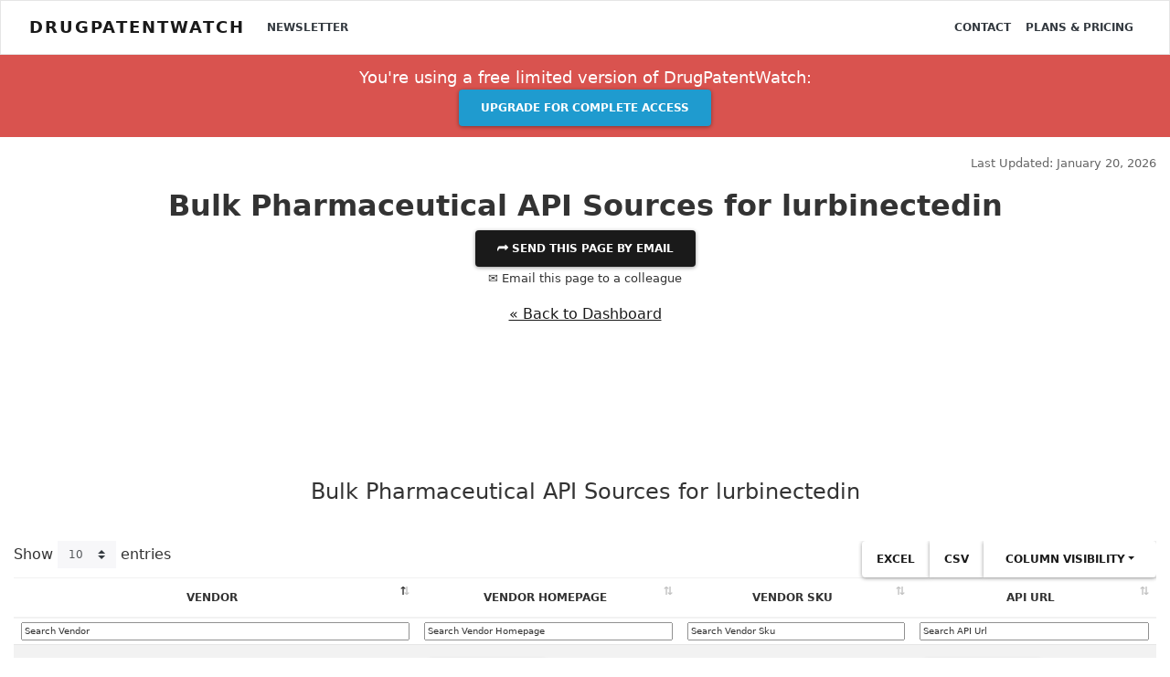

--- FILE ---
content_type: text/html; charset=UTF-8
request_url: https://www.drugpatentwatch.com/p/bulk-api/lurbinectedin
body_size: 11890
content:
<!DOCTYPE html>
<html lang="en">
<head>
<!--meta http-equiv="Content-Security-Policy" content="default-src https: 'unsafe-eval' 'unsafe-inline'; object-src 'none'"-->
<meta charset="utf-8">
<meta http-equiv="X-UA-Compatible" content="IE=edge">
<meta name="viewport" content="width=device-width, initial-scale=1.0">
<meta name="description" property="og:description" content="Global sources for bulk API quantities of LURBINECTEDIN">

<meta property='og:title' content='LURBINECTEDIN pharmaceutical API fine chemical vendors' />
<meta property='og:type' content='website' />
<meta property='og:url' content='//www.DrugPatentWatch.com/p/bulk-api/lurbinectedin' />

	
<meta property='og:image' content='https://www.DrugPatentWatch.com/img/og/7580/LURBINECTEDIN-pharmaceutical-API-fine-chemical-vendors/og/' />
<meta property='og:site_name' content='Deep knowledge on small-molecule drugs and the global patents covering them' />
<meta property='fb:admins' content='15721728' />
	
<meta name="twitter:card" value="summary" content="summary_large_image">
<meta name="twitter:url" content="/p/bulk-api/lurbinectedin">
<meta name="twitter:title" content="LURBINECTEDIN pharmaceutical API fine chemical vendors">
<meta name="twitter:description" content="Global sources for bulk API quantities of LURBINECTEDIN">
<meta name="twitter:image" content='https://www.DrugPatentWatch.com/img/og/7580/LURBINECTEDIN-pharmaceutical-API-fine-chemical-vendors/og/' />
<meta name="twitter:site" content="@drugpatentwatch">
<meta name="twitter:creator" content="@drugpatentwatch">

<!--link rel="shortcut icon" href="../../docs-assets/ico/favicon.png"-->
<title>LURBINECTEDIN pharmaceutical API fine chemical vendors</title>
<meta name='robots' content='INDEX, FOLLOW'/>
<link rel="canonical" href="https://www.DrugPatentWatch.com/p/bulk-api/lurbinectedin">
<link type='text/css' rel='stylesheet' href='/inc/libs/bs4/custom/lux.min.css' />
<link type='text/css' rel='stylesheet' href='/inc/libs/jvectormap/jquery-jvectormap-2.0.3.css' />
<link type='text/css' rel='stylesheet' href='/inc/libs/select2-411/css/select2.min.css' />
<link type='text/css' rel='stylesheet' href='/inc/libs/dt1.10.20/datatables.min.css' />
<link type='text/css' rel='stylesheet' href='/inc/libs/style.css?20250626' />
<script src='https://ajax.googleapis.com/ajax/libs/jquery/3.5.1/jquery.min.js'></script>
<script>(window.jQuery||document.write("\u003Cscript src=\u0022/inc/libs/jquery-3.5.1.min.js\u0022\u003E\u003C/script\u003E"));</script>
<script src='https://cdnjs.cloudflare.com/ajax/libs/popper.js/1.12.3/umd/popper.min.js'></script>
<script type='text/javascript' src='/inc/libs/bs4/js/bootstrap.min.js'></script>
<script type='text/javascript' src='/inc/libs/select2-411/js/select2.full.min.js'></script>
<script type='text/javascript' src='/inc/libs/dt1.10.20/datatables.min.js'></script>
<script type='text/javascript' src='/inc/libs/jquery.cookie.min.js'></script>
<!-- HTML5 Shim and Respond.js IE8 support of HTML5 elements and media queries -->
    <!-- WARNING: Respond.js doesn't work if you view the page via file:// -->
    <!--[if lt IE 9]>
      <script src="https://oss.maxcdn.com/html5shiv/3.7.2/html5shiv.min.js"></script>
      <script src="https://oss.maxcdn.com/respond/1.4.2/respond.min.js"></script>
    <![endif]-->		
<script>
  (function(i,s,o,g,r,a,m){i['GoogleAnalyticsObject']=r;i[r]=i[r]||function(){
  (i[r].q=i[r].q||[]).push(arguments)},i[r].l=1*new Date();a=s.createElement(o),
  m=s.getElementsByTagName(o)[0];a.async=1;a.src=g;m.parentNode.insertBefore(a,m)
  })(window,document,'script','//www.google-analytics.com/analytics.js','ga');
  ga('create', 'UA-95010-1', 'auto');
  ga('send', 'pageview');
	</script>
<script async src="https://www.googletagmanager.com/gtag/js?id=G-H06QLQ6G58"></script>
	<script>
	  window.dataLayer = window.dataLayer || [];
	  function gtag(){dataLayer.push(arguments);}
	  gtag('js', new Date());
		  gtag('config', 'G-H06QLQ6G58');
	</script><script type='text/javascript'>var _paq = _paq || [];_paq.push(['setDocumentTitle', "/p/bulk-api/lurbinectedin"]);_paq.push(['trackPageView']);
_paq.push(['enableLinkTracking']);
(function() {
var u='//www.drugpatentwatch.com/inc/libs/piwik/';
_paq.push(['setTrackerUrl', u+'piwik.php']);
_paq.push(['setSiteId', '1']);
var d=document, g=d.createElement('script'), s=d.getElementsByTagName('script')[0];
g.type='text/javascript'; g.async=true; g.defer=true; g.src=u+'piwik.js'; s.parentNode.insertBefore(g,s);
})();</script><link rel='apple-touch-icon' sizes='180x180' href='/img/favicon/apple-touch-icon.png'>

<link rel='icon' type='image/png' sizes='32x32' href='/img/favicon/favicon-32x32.png'>

<link rel='icon' type='image/png' sizes='16x16' href='/img/favicon/favicon-16x16.png'>

<link rel='manifest' href='/img/favicon/site.webmanifest'>
<script type="text/javascript">
    (function(c,l,a,r,i,t,y){
        c[a]=c[a]||function(){(c[a].q=c[a].q||[]).push(arguments)};
        t=l.createElement(r);t.async=1;t.src="https://www.clarity.ms/tag/"+i;
        y=l.getElementsByTagName(r)[0];y.parentNode.insertBefore(t,y);
    })(window, document, "clarity", "script", "rjko50a212");
</script>
</head>
<body>
<div class="navbar navbar-light bg-light">
	<div class='container-fluid'>
		&nbsp;
	</div>
</div>
<nav class="navbar fixed-top navbar-expand-lg navbar-light bg-light">
	<div class='container-fluid'>		
<a class="navbar-brand mr-3" href="https://www.DrugPatentWatch.com/">DrugPatentWatch</a>
  <button class="navbar-toggler" type="button" data-toggle="collapse" data-target="#navbarColor02" aria-controls="navbarColor02" aria-expanded="false" aria-label="Toggle navigation">
    <span class="navbar-toggler-icon"></span>
  </button>

  <div class="collapse navbar-collapse" id="navbarColor02">
    <ul class="navbar-nav mr-auto">
			<a class='nav-item nav-link text-dark' href='/newsletter/'>Newsletter</a>
    </ul>
    <ul class="navbar-nav ml-auto">
<a class='nav-item nav-link text-dark' href='/contact.php'>Contact</a>
<a class='nav-item nav-link text-dark' href='/pricing/'>Plans &amp; Pricing</a>
</div>
</ul>
	</div>
</nav>
<header>
<div class='container-fluid text-center py-2 bg-danger text-white '>
<div class='row'>
<div class='col-md-6 offset-md-3'>
<p class='my-1 mb-0 lead'>You're using a free limited version of DrugPatentWatch: 
<a target='_blank' href='https://www.drugpatentwatch.com/pricing/' class='btn btn-info text-light mx-2'>Upgrade for Complete Access</a></p>
</div></div></div><div class='mb-3'>
</div><div class='container-fluid'>
<div class='row mb-3'>
<div class='col-sm-8'>
</div>
<div class='col-sm-4'>
<p class='text-right text-muted mb-0'><small>Last Updated: January 20, 2026</small></p>
</div>
</div>
</div>
</header>
<article class='container-fluid text-center mb-5'>
<div class='modal' tabindex='-1' role='dialog' id='shareModal'>
<div class='modal-dialog modal-lg' role='document'>
<div class='modal-content'>
<div class='modal-header'>
<button type='button' class='close text-right' data-dismiss='modal' aria-label='Close'>
<span aria-hidden='true'>&times;</span>
</button>
</div>
<div class='modal-body text-center'>
<h3 class='display-4 mb-3'>Share This Page</h3>
<div class='row'>
<div class='col-md-4 offset-md-4'>
<div id='pagetitle_share_response'></div>
<form name='share' id='pagetitle_share' method='post' action='/share_post.php'>
<input type='hidden' name='title' value='QnVsayBQaGFybWFjZXV0aWNhbCBBUEkgU291cmNlcyBmb3IgbHVyYmluZWN0ZWRpbg=='>
<input type='hidden' name='page' value='L3AvYnVsay1hcGkvbHVyYmluZWN0ZWRpbg=='>
<div class='form-group'>
<label>Email to send this page to *&nbsp;</label>
<input type='email' name='to_email' class='form-control' required='required'>
</div>
<div class='form-group'>
<label>Your Email *&nbsp;</label>
<input type='email' name='from_email' class='form-control' value="" required>
<input type='text' name='name' class='form-control' value='' style='display:none;'>
<input type='text' name='firstname' class='form-control' value='' style='display:none;'>
</div>
<div class='form-group'>
<label>Your Name *&nbsp;</label>
<input type='text' name='from_name' class='form-control' value="" required>
</div>
<div class='form-group text-center'>
<button type='submit' name='submit' class='btn btn-success' required='required'><i class='fas fa-paper-plane'></i>&nbsp; Send</button>
</div>
</form>
</div>
</div>
<button class='btn btn-link text-muted' data-dismiss='modal' aria-hidden='true' tyle='color:#999;padding:0;'>Close</a>
</div>
</div>
</div>
</div>
<header>
<h1 id='pagetitle' class='text-center mt-0'>Bulk Pharmaceutical API Sources for lurbinectedin</h1></header>
<button type='button' class='btn btn-primary' data-toggle='modal' data-target='#shareModal'>
&#11179;	Send this page by email</a></button></br>
<p data-toggle='modal' data-target='#shareModal'><small>&#9993; Email this page to a colleague</small></p>
</div>
</div>
<p class='mt-3 text-center'><a href='/p'>&laquo; Back to Dashboard</a></p>
<br/>
<div clas='row' style='margin-top:5em;'></div>
<article class='my-5 py-5'itemscope itemtype='https://schema.org/Table'>
<header><h3 id='anchor_bulk_api' class='text-center' itemprop='headline'>Bulk Pharmaceutical API Sources for lurbinectedin</h3></header>
<div class='row mb-2' style='padding-right:15px;padding-left:15px;'>
<div class='col-6 text-left'>
<div id='buttons_alert' style='display:inline-block;'>
</div>
</div>
<div class='col-6 text-right'>
</div>
</div>
<div class='table-responsive'>
<table class='table table-striped table-hover table-sm my-6 text-left w-100' id='tbl_bulk_api'>
<thead /*class='bg-dark text-light'*/><tr>
<th class='text-center'>Vendor</th>
<th class='text-center'>Vendor Homepage</th>
<th class='text-center'>Vendor Sku</th>
<th class='text-center'>API Url</th>
</tr></thead>
<tbody>
<tr>
<td>AbaChemScene</td>
<td><a class='btn btn-sm btn-success px-1 py-1 my-1' href='/trial/'><strong>&rdca;&nbsp; <u>Get Started Free</strong></u></a></td>
<td>CS-6323</td>
<td><a class='btn btn-sm btn-success px-1 py-1 my-1' href='/trial/'><strong>&rdca;&nbsp; <u>Get Started Free</strong></u></a></td>
</tr>
<tr>
<td>MedChemexpress MCE</td>
<td><a class='btn btn-sm btn-success px-1 py-1 my-1' href='/trial/'><strong>&rdca;&nbsp; <u>Get Started Free</strong></u></a></td>
<td>HY-16293</td>
<td><a class='btn btn-sm btn-success px-1 py-1 my-1' href='/trial/'><strong>&rdca;&nbsp; <u>Get Started Free</strong></u></a></td>
</tr>
<tr>
<td>Chemieliva Pharmaceutical Co., Ltd</td>
<td><a class='btn btn-sm btn-success px-1 py-1 my-1' href='/trial/'><strong>&rdca;&nbsp; <u>Get Started Free</strong></u></a></td>
<td>PBCM1317644</td>
<td><a class='btn btn-sm btn-success px-1 py-1 my-1' href='/trial/'><strong>&rdca;&nbsp; <u>Get Started Free</strong></u></a></td>
</tr>
<tr>
<td>MuseChem</td>
<td><a class='btn btn-sm btn-success px-1 py-1 my-1' href='/trial/'><strong>&rdca;&nbsp; <u>Get Started Free</strong></u></a></td>
<td>I013699</td>
<td><a class='btn btn-sm btn-success px-1 py-1 my-1' href='/trial/'><strong>&rdca;&nbsp; <u>Get Started Free</strong></u></a></td>
</tr>
<tr>
<td>Hairui Chemical</td>
<td><a class='btn btn-sm btn-success px-1 py-1 my-1' href='/trial/'><strong>&rdca;&nbsp; <u>Get Started Free</strong></u></a></td>
<td>LUJL028</td>
<td><a class='btn btn-sm btn-success px-1 py-1 my-1' href='/trial/'><strong>&rdca;&nbsp; <u>Get Started Free</strong></u></a></td>
</tr>
<tfoot style='box-shadow:0 -15px 15px 15px white; position:absolute;width:97%;width:calc(100% - 60px);'><tr>
<th class='sourcename'>>Vendor</th>
<th class='sourceurl'>>Vendor Homepage</th>
<th class='registryid'>>Vendor Sku</th>
<th class='sourcerecordurl'>>API Url</th>
</tr></tfoot>
</tbody>
<caption style='caption-side:bottom;padding-top:0;'>
<div class='alert bg-danger text-center my-0'>
<p class='text-white my-0 lead'><i class='fa fa-lock'></i> <a class='text-white font-weight-bold' href='/pricing/'>Subscribe to access the full database</a>, or <a class='text-white font-weight-bold' href='/trial//?ref=/p/bulk-api/lurbinectedin'>Get Started Free</a>
</p>
</div>
</caption>
</table>
</div>
</article>
<script>
		$('#tbl_bulk_api thead tr').clone(true).appendTo('#tbl_bulk_api thead');
		$('#tbl_bulk_api thead tr:eq(1) th').each( function (i) {
			$(this).addClass('border-0 py-1 px-2 bg-white');
		});
		$('#tbl_bulk_api thead tr:eq(1) th').each( function (i) {
			var title = $(this).text();
			$(this).html( '<small><input class="w-100" type="text" placeholder="Search '+title+'" style="opacity:.8;"/></small>' );$( 'input', this ).on( 'keyup change', function () {
				if ( tablebulk_api.column(i).search() !== this.value ) {
					tablebulk_api
						.column(i)
						.search( this.value )
						.draw();
				}
			} );}	);var tablebulk_api = $('#tbl_bulk_api').DataTable( {
				dom: 'lBrtip',
				responsive: true,
				buttons: ['excel', 'csv', 'colvis'],orderCellsTop: true,
		fixedHeader: true,});</script><div class='container'>
<div class='row text-center'>
<div class='col text-left'>
<div class='card mt-3 mb-5' itemscope itemtype='http://schema.org/Article'>
<div class='card-header bg-primary text-white'>
<meta itemprop='author' content='DrugPatentWatch'></meta>
<meta itemprop='image' content='https://www.DrugPatentWatch.com/img/og/7580/LURBINECTEDIN-pharmaceutical-API-fine-chemical-vendors/og/'></meta>
<header><h4 class='text-white' itemprop='headline'>
<strong>Bulk Active Pharmaceutical Ingredient (API) Sources for Lurbinectedin</strong></h1</h4></header>
</div>
<div class='card-body' id='dpw_report'>
<div class='box' style='max-height: 15rem;overflow: hidden;'>
<article>
<div itemprop='dateModified' class='float-right text-muted'>Last updated: July 30, 2025</div><br/>

<h2><strong>Introduction</strong></h2>
<p>Lurbinectedin (PM1183) is an innovative anticancer agent, a semi-synthetic derivative of marine-derived compounds targeting transcription factors involved in tumor proliferation. It belongs to the class of alkylating agents with a unique mechanism of action, binding to the minor groove of DNA, leading to inhibition of transcription and inducing apoptosis. Approved by the U.S. Food and Drug Administration (FDA) for metastatic small cell lung cancer (SCLC) in 2020, lurbinectedin's success hinges on reliable, high-quality supply chains for its active pharmaceutical ingredient (API). For pharmaceutical companies, securing consistent, cost-effective, and compliant sources of bulk lurbinectedin API is critical for manufacturing, commercialization, and fulfilling global demand.</p>
<p>This article explores available API sourcing options, highlights key criteria for supplier evaluation, and examines market trends shaping the supply landscape for lurbinectedin.</p>
<hr />
<h2><strong>Overview of Lurbinectedin API Manufacturing</strong></h2>
<p>Lurbinectedin’s complex chemical structure—a tetrahydro-β-carboline core attached to a specific lactam side chain—necessitates sophisticated synthesis routes and strict quality controls. API manufacturing involves multiple steps, including complex chemical reactions, purification, and validation processes, often requiring specialized facilities with Good Manufacturing Practice (GMP) compliance.</p>
<p>Most API manufacturing originates from regions with advanced pharmaceutical manufacturing infrastructure, predominantly North America, Europe, and select Asian countries. Given its relatively recent approval and niche oncology indication, lurbinectedin API supply chains are currently limited, emphasizing the importance of reliable sourcing strategies.</p>
<hr />
<h2><strong>Primary Sources of Lurbinectedin API</strong></h2>
<h3><strong>1. Original Manufacturer and Proprietary Supply</strong></h3>
<p><strong>Pharmaceutical Innovators:</strong><br />
The original development and commercial approval of lurbinectedin were led by Pharma Mar, a Spanish biopharmaceutical company specializing in marine-derived compounds. Pharma Mar maintains proprietary rights over the API synthesis process, and, initially, it supplies API directly to authorized manufacturing partners or licensors.</p>
<p><strong>Implication:</strong><br />
Securing supply directly from Pharma Mar or their approved contract manufacturing organizations (CMOs) ensures high quality and regulatory compliance, but may come with higher costs and limited flexibility in scale.</p>
<h3><strong>2. Contract Manufacturing Organizations (CMOs)</strong></h3>
<p><strong>Third-party Contract Manufacturing:</strong><br />
Many pharmaceutical companies source API through specialized CMOs with expertise in complex alkaloids and marine-derived compounds. These CMOs often possess advanced synthetic capabilities, scalable production facilities, and GMP certification.</p>
<p><strong>Key CMO Players:</strong>  </p>
<ul>
<li><strong>Boehringer Ingelheim</strong> — Known for complex organic synthesis, including oncology APIs, with dedicated GMP facilities.  </li>
<li><strong>Lonza</strong> — Offers custom synthesis for advanced APIs, including complex chemistries.  </li>
<li><strong>WuXi AppTec</strong> — Provides integrated preclinical and clinical-grade API manufacturing across Asia, Europe, and the U.S.  </li>
<li><strong>Catalent</strong> and <strong>Agilent Technologies</strong> — Partnered for specialized API synthesis and purification services.</li>
</ul>
<p><strong>Advantages:</strong>  </p>
<ul>
<li>Flexibility in production scale.  </li>
<li>Cost-effective compared to in-house synthesis.  </li>
<li>Established quality assurance systems.</li>
</ul>
<p><strong>Challenges:</strong>  </p>
<ul>
<li>Verification of GMP compliance.  </li>
<li>Ensuring supply chain integrity.  </li>
<li>Navigating regional regulatory standards.</li>
</ul>
<h3><strong>3. Regional and Emerging API Suppliers</strong></h3>
<p><strong>Asian API Manufacturers:</strong><br />
India, China, and South Korea host numerous API manufacturers capable of complex synthesis, often at lower costs. Leading firms include:</p>
<ul>
<li><strong>Hikal Ltd.</strong> (India) — Experienced in complex organic synthesis for oncology APIs.  </li>
<li><strong> Zhejiang Huahong Pharmaceutical Co. (China)</strong> — Capable of advanced chemical manufacturing.  </li>
<li><strong>Wuhan Yaxin Biological Technology Co., Ltd.</strong> (China) — Focused on marine-derived compounds and alkaloids.</li>
</ul>
<p><strong>Advantages:</strong>  </p>
<ul>
<li>Lower procurement costs.  </li>
<li>Shorter lead times due to proximity to raw materials and manufacturing hubs.</li>
</ul>
<p><strong>Risks:</strong>  </p>
<ul>
<li>Variability in regulatory compliance.  </li>
<li>Quality assurance challenges without rigorous audits.</li>
</ul>
<h3><strong>4. Importation Considerations</strong></h3>
<p>Global procurement of lurbinectedin API requires compliance with international pharmacopoeia standards (such as USP, EP, or JP), as well as adherence to ICH guidelines for quality, safety, and efficacy. Import controls, tariff considerations, and logistical complexities must be managed effectively.</p>
<hr />
<h2><strong>Criteria for Selecting API Suppliers</strong></h2>
<p><strong>Regulatory Compliance:</strong><br />
Suppliers must operate under GMP standards, with fully documented quality management systems and robust validation processes.</p>
<p><strong>Quality Specifications:</strong><br />
APIs must meet pharmacopoeial standards, with impurity profiles, residual solvents, and stability parameters thoroughly documented.</p>
<p><strong>Manufacturing Capacity &amp; Lead Times:</strong><br />
The ability to scale production in alignment with market demand is crucial, especially considering the niche status of lurbinectedin.</p>
<p><strong>Price &amp; Contract Terms:</strong><br />
Cost-effectiveness balanced with quality assurances; long-term contracts may provide supply stability.</p>
<p><strong>Supply Chain Transparency &amp; Traceability:</strong><br />
Auditable supply chains with clear documentation of raw materials, intermediates, and manufacturing processes.</p>
<hr />
<h2><strong>Market Landscape &amp; Trends</strong></h2>
<p>The sourcing landscape for lurbinectedin API is evolving, mainly driven by its recent approval and limited number of approved manufacturers. Pharma Mar’s strategic partnerships and licensing agreements will significantly influence API supply availability and costs.</p>
<p>Emerging trends include <strong>vertical integration</strong>, where pharmaceutical companies aim to develop in-house synthesis capabilities for critical APIs like lurbinectedin, and <strong>diversification of suppliers</strong> to reduce risks associated with dependency on a single source. The increased adoption of <strong>China and India</strong> as API manufacturing hubs continues to shape the market, although regulatory rigor remains a concern for multinational companies.</p>
<hr />
<h2><strong>Regulatory and Quality Considerations</strong></h2>
<p>Ensuring compliance with regional regulatory standards is paramount. The FDA, EMA, and other authorities emphasize stringent quality control, validation, and documentation. Suppliers must provide comprehensive batch records, analytical data, stability studies, and certificates of compliance.</p>
<p>Manufacturers must also consider <strong>data integrity</strong> and <strong>audits</strong>, especially when global sourcing involves multiple vendors. The capacity to perform supplier audits and monitor quality parameters throughout the supply chain is essential to mitigate risks of contamination or substandard quality.</p>
<hr />
<h2><strong>Conclusion</strong></h2>
<p>The supply chain for lurbinectedin API is characterized by limited but capable sources primarily dominated by Pharma Mar and select CMOs with expertise in complex marine-derived compounds. Companies seeking to source bulk API should prioritize suppliers with demonstrated GMP compliance, robust quality management, and scalable manufacturing capacity. Strategic relationships and diversified supplier bases will be crucial in maintaining a reliable API supply for marketing and continued development.</p>
<hr />
<h2><strong>Key Takeaways</strong></h2>
<ul>
<li><strong>Limited but specialized source base:</strong> Direct procurement from Pharma Mar and reputable CMOs is essential for quality assurance.</li>
<li><strong>Emerging Asian suppliers:</strong> India and China host capable manufacturers offering competitive pricing but pose regulatory oversight considerations.</li>
<li><strong>Quality assurance as a priority:</strong> GMP compliance, comprehensive documentation, and rigorous audits are non-negotiable.</li>
<li><strong>Strategic supplier diversification:</strong> Mitigates supply risks, supports scalability, and ensures market continuity.</li>
<li><strong>Regulatory alignment:</strong> Staying abreast of evolving international standards is vital for seamless importation and distribution.</li>
</ul>
<hr />
<h2><strong>FAQs</strong></h2>
<p><strong>1. Who is the primary manufacturer of lurbinectedin API?</strong><br />
Pharma Mar is the original developer and primary source, with proprietary rights over its synthesis and supply arrangements.</p>
<p><strong>2. Can other manufacturers produce lurbinectedin API?</strong><br />
Yes, specialized CMOs with expertise in complex organic synthesis can manufacture lurbinectedin under GMP conditions, provided they meet regulatory standards.</p>
<p><strong>3. What are the risks associated with sourcing lurbinectedin API from emerging markets?</strong><br />
Risks include variability in regulatory compliance, quality control, and supply chain transparency, necessitating rigorous qualification and audit procedures.</p>
<p><strong>4. How can companies ensure the quality of lurbinectedin API during sourcing?</strong><br />
Implement supplier qualification, conduct regular GMP audits, review analytical and stability data, and maintain comprehensive documentation for each batch.</p>
<p><strong>5. What trends are shaping the future of lurbinectedin API sourcing?</strong><br />
Enhanced manufacturing consolidation, increased reliance on Asian suppliers, and strategic partnerships aim to stabilize supply, reduce costs, and improve scalability.</p>
<hr />
<p><strong>References</strong></p>
<ol>
<li>FDA Drug Approval Package: Lurbinectedin (PM1183). <a href="https://www.fda.gov/drugs/resources-information-approved-drugs/fda-approves-lurbinectedin-extend-treatment-small-cell-lung-cancer">FDA.gov</a>.  </li>
<li>Pharma Mar Official Website. Corporate pipeline and API supply information.  </li>
<li>Contract Manufacturing Reports: Market insights on complex API production.  </li>
<li>ICH Guidelines for Good Manufacturing Practice (GMP). International Conference on Harmonisation.  </li>
<li>OECD Guidelines for Quality Assurance of Pharmaceutical Products.</li>
</ol></article>
</div>
<p class='text-right mt-3'><strong>More&hellip; &darr;</strong></p>
<p class='text-center mt-3'><a class='btn btn-success py-1' href='/trial/?utm_source=dpw_report-/p/bulk-api/index.php'><strong>&rdca;&nbsp; <u>Get Started Free</u></strong></a></p>
</div>
</div>
</div>
</div>
</div>
</article>
<section class='stats text-white'>
<h3 class='text-center my-3'>Make Better Decisions:
<a style='color:#ddd;' href='/trial.php'>Try a trial</a> or <a style='color:#ddd;' href='//www.drugpatentwatch.com/pricing/'>see plans &amp; pricing</a>
</h3>
</section>

<div class='container mt-4'>
<p class='small text-left'><i>Drugs may be covered by multiple patents or regulatory protections. All trademarks and applicant names are the property of their respective owners or licensors.
Although great care is taken in the proper and correct provision of this service, thinkBiotech LLC does not accept any responsibility for possible consequences of errors or omissions in the provided data.
The data presented herein is for information purposes only. There is no warranty that the data contained herein is error free.
We do not provide individual investment advice. This service is not registered with any financial regulatory agency. The information we publish is educational only and based on our opinions plus our models. 
By using DrugPatentWatch  you acknowledge that we do not provide personalized recommendations or advice.
thinkBiotech performs no independent verification of facts as provided by public sources nor are attempts made to provide legal or investing advice. Any reliance on data provided herein is done solely at the discretion of the user.
Users of this service are advised to seek professional advice and independent confirmation before considering acting on any of the provided information. thinkBiotech LLC reserves the right to amend, extend or withdraw any part or all of the offered service without notice.
</i></p>
</div>
<div class="modal fade" id="alertpreviewmodal" tabindex="-1" role="dialog" aria-labelledby="basicModal" aria-hidden="true">
	<div class="modal-dialog" role="document" style='width:800px;max-width:100%;'>
		<div class="modal-content text-center">
			<div class="modal-header text-center">
				<button type="button" class="close" data-dismiss="modal" aria-hidden="true">&times;</button>
				<h2>Alerts Available With Subscription</h2>
			</div>
			<div class="modal-body">
				<p>Alerts are available for users with active subscriptions.</p>
				<p>Visit the <a href='/pricing/'>Subscription Options</a> page for details on plans and pricing.</p>
			</div>
		</div>
	</div>
</div><script type="text/javascript">
_linkedin_data_partner_id = "204721";
</script><script type="text/javascript">
setTimeout(function() {

(function(){var s = document.getElementsByTagName("script")[0];
var b = document.createElement("script");
b.type = "text/javascript";b.async = true;
b.src = "https://snap.licdn.com/li.lms-analytics/insight.min.js";
s.parentNode.insertBefore(b, s);})();
}, 3000);

</script>
<noscript>
<img height="1" width="1" style="display:none;" alt="" src="https://dc.ads.linkedin.com/collect/?pid=204721&fmt=gif" />
</noscript><script async src="https://www.googletagmanager.com/gtag/js?id=AW-1071896144"></script>
<script>
  window.dataLayer = window.dataLayer || [];
  function gtag(){dataLayer.push(arguments);}
  gtag('js', new Date());

  gtag('config', 'AW-1071896144');
</script><!-- BEGIN PLERDY CODE -->
<script type="text/javascript" defer data-plerdy_code='1'>
    var _protocol="https:"==document.location.protocol?" https://":" http://";
    _site_hash_code = "42e127641f5fb0e098ee31c3d5586b9b",_suid=39598, plerdyScript=document.createElement("script");
    plerdyScript.setAttribute("defer",""),plerdyScript.dataset.plerdymainscript="plerdymainscript",
    plerdyScript.src="https://d.plerdy.com/public/js/click/main.js?v="+Math.random();
    var plerdymainscript=document.querySelector("[data-plerdymainscript='plerdymainscript']");
    plerdymainscript&&plerdymainscript.parentNode.removeChild(plerdymainscript);
    try{document.head.appendChild(plerdyScript)}catch(t){console.log(t,"unable add script tag")}
</script>
<!-- END PLERDY CODE --><a rel='nofollow' style='display:none;' href='/blackhole/'>&nbsp;</a>
</div>
</div>
<section class='container-fluid'>
	<div class='row text-left navbar-dark bg-dark bottomband'>
		<div class='col-md-3' style='margin-bottom:1em;'>
		&copy; Copyright 2002-2026 <a class='text-light' href='http://www.thinkbiotech.com'>thinkBiotech LLC</a><br/> ISSN: 2162-2639<br/>
		<img src='/img/ssl.png' alt='Secure SSL Encrypted'><br/>
			<small><a class='text-light' href='/privacy.php'>Privacy and Cookies</a></small><br/>
			<small><a class='text-light' href='/terms.php'>Terms &amp; Conditions</a></small><br/>

			<small><a class='text-light' href='/pages/'>Site Map</a></small><br/>
<small><a class='text-light' href='/alternatives/'>DrugPatentWatch Alternatives</a></small><br/><small><a class='text-light' href='/p/expiring-drug-patents-generic-entry/'>LOE / Generic Entry Opportunies 2026 - 2027</a><br/></small>
<small><a class='text-light' href='/p/nce-1/'>NCE-1 Patent Challenge Dates 2026 - 2027</a><br/></small>
		</div>
		<div class='col-md-3' style='padding-bottom:1em;'>
			Preferred Citation:<br/>
		<p>Friedman, Yali. "DrugPatentWatch" <em>DrugPatentWatch</em>, thinkBiotech, 2026, <a class='text-white' href='https://www.DrugPatentWatch.com'>www.DrugPatentWatch.com</a>.<br/>
		&nbsp;&nbsp;&nbsp;<a href="/citations/" class='text-light'><u>See Primary Research Papers Citing DrugPatentWatch</u></a></p>
		</div>
		<div class='col-md-3' style='padding-left:2em;'>
		<strong class='text-light;><i class='fa fa-cubes'></i> Links</strong><br/>
<ul style='list-style-type: square;'>
<li><a href='/about.php' class='text-light'>About</a></li>
<li><a href='/blog/' class='text-light'>Blog</a></li>
<li><a href='/contact.php' class='text-light'>Contact</a></li>
<li><a href='/preview' class='text-light'>Database Preview</a></li>
<li><a href='/am/aff/signup' class='text-light'>Partner Affiliate Program</a></li>
<li><a href='/pricing/' class='text-light'>Plans &amp; Pricing</a></li>
<li><a href='/online-course.php' class='text-light'>Online Certificate Course</a></li>
</ul>
		</div>
		<div class='col-md-3 text-left'>
	</div>
	</div>
</section>
</div>
</div></div>

</div>
</div>
</div>
<div class="modal" tabindex="-1" role="dialog" id="previewmodal">
  <div class="modal-dialog" role="document">
    <div class="modal-content border-0" style='background:none;'>
      <!--div class="modal-header">
        <h5 class="modal-title text-center">Access the complete database</h5-->
        <button type="button" class="close text-right mt-1 mr-1 text-white" data-dismiss="modal" aria-label="Close">
          <span aria-hidden="true">&times;</span>
        </button>
      <!--/div-->
      <div class="modal-body">
				<div class="card text-white bg-primary">
  <div class="card-header"><h3>
    Access the Complete Database
    </h3></div>
  <div class="card-body text-center">
    <h4 class="card-title mb-3">Deeper Knowledge, Faster</h4>
<ul class='text-left' style='color:#eee;font-size:16px;list-style-type:square;'>
<li style='margin-bottom:.5em;'>Identify first generic entrants</li>
<li style='margin-bottom:.5em;'>Uncover prior art in expired and abandoned patents</li>
<li style='margin-bottom:.5em;'>Drug patents in 130+ countries</li>
</ul>
  <a class='btn btn-success mb-2 mr-4' href='https://www.drugpatentwatch.com/trial/'><strong>&#10148; Get Started Free</strong></a><br/>
  <p style='font-size:.95rem;'>
    or, <a class='card-link' style='color:#fff;' href='https://www.drugpatentwatch.com/pricing/'>see Plans &amp; Pricing</a>
  </p>
  </div>
</div>
      </div>
    </div>
  </div>
</div><script defer src="https://app.onpox.com/pixel/sn3mtyjjr22iegqrsi5wmwqhgohmbpni"></script>
<script>
$('.s2-auto').select2();
</script>
<script type='text/javascript'>
$(document).ready(function () {
});</script>

<!--counter-up-->
<!--script src="/inc/libs/waypoints/waypoints.min.js"></script>
<script src="/inc/libs/counter-up/jquery.counterup.min.js"></script>
<script>
jQuery(document).ready(function($) {
$('.counterUp').counterUp({
delay: 10, // the delay time in ms
time: 1500 // the speed time in ms
});
});
</script-->

<!--fix for placeholder in forms in IE -->
<script> 
$('[placeholder]').focus(function() {
  var input = $(this);
  if (input.val() == input.attr('placeholder')) {
    input.val('');
    input.removeClass('placeholder');
  }
}).blur(function() {
  var input = $(this);
  if (input.val() == '' || input.val() == input.attr('placeholder')) {
    input.addClass('placeholder');
    input.val(input.attr('placeholder'));
  }
}).blur().parents('form').submit(function() {
  $(this).find('[placeholder]').each(function() {
    var input = $(this);
    if (input.val() == input.attr('placeholder')) {
      input.val('');
    }
  })
});
</script>
<script type="text/javascript">
function getSelected() {
	if(window.getSelection) {return window.getSelection();}
		else if(document.getSelection) {return document.getSelection();}
	else {
	var selection = document.selection && document.selection.createRange();
	if(selection.text) { return selection.text; }
	return false;
	}
return false;
}
$(document).ready(function() {
$('body').on('copy cut paste', function(ccp) {
var selection = getSelected();
var maxLength = 150;
	if(selection && (selection = new String(selection).replace(/^\s+|\s+$/g,''))) {
	var textLength = selection.length;
		if (selection.length > maxLength) {
			selection = selection.substr(0, maxLength) + "..."} // If the text is longer than maxLength, add ... to the end of the text
		else {
			selection = selection;
		}
/*_gaq.push(['_trackEvent', 'Clipboard', ccp.type, selection,textLength]); */
		ga('send', 'event', {
    eventCategory: 'Clipboard',
      eventAction: 'Copy',
       eventLabel: selection,
       eventValue: textLength
});
	}
});
});
</script>
     </script>
 <!-- End of Hey Oliver  -->
<script defer src="https://static.cloudflareinsights.com/beacon.min.js/vcd15cbe7772f49c399c6a5babf22c1241717689176015" integrity="sha512-ZpsOmlRQV6y907TI0dKBHq9Md29nnaEIPlkf84rnaERnq6zvWvPUqr2ft8M1aS28oN72PdrCzSjY4U6VaAw1EQ==" data-cf-beacon='{"version":"2024.11.0","token":"f9f0afca61f24934b76aa904ffbb513e","r":1,"server_timing":{"name":{"cfCacheStatus":true,"cfEdge":true,"cfExtPri":true,"cfL4":true,"cfOrigin":true,"cfSpeedBrain":true},"location_startswith":null}}' crossorigin="anonymous"></script>
</body></html>
